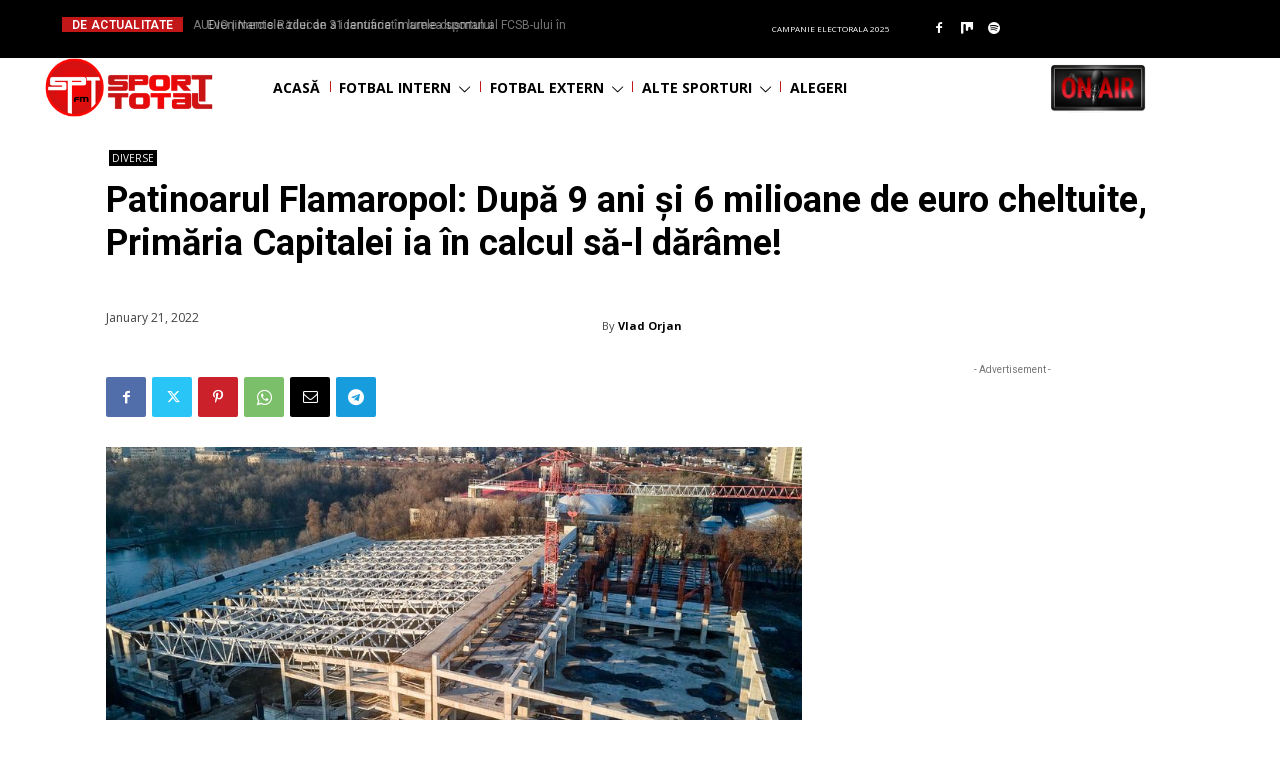

--- FILE ---
content_type: text/html; charset=utf-8
request_url: https://www.google.com/recaptcha/api2/aframe
body_size: 266
content:
<!DOCTYPE HTML><html><head><meta http-equiv="content-type" content="text/html; charset=UTF-8"></head><body><script nonce="ozLjl6vOIOYznUd-uhpLbw">/** Anti-fraud and anti-abuse applications only. See google.com/recaptcha */ try{var clients={'sodar':'https://pagead2.googlesyndication.com/pagead/sodar?'};window.addEventListener("message",function(a){try{if(a.source===window.parent){var b=JSON.parse(a.data);var c=clients[b['id']];if(c){var d=document.createElement('img');d.src=c+b['params']+'&rc='+(localStorage.getItem("rc::a")?sessionStorage.getItem("rc::b"):"");window.document.body.appendChild(d);sessionStorage.setItem("rc::e",parseInt(sessionStorage.getItem("rc::e")||0)+1);localStorage.setItem("rc::h",'1769924448770');}}}catch(b){}});window.parent.postMessage("_grecaptcha_ready", "*");}catch(b){}</script></body></html>